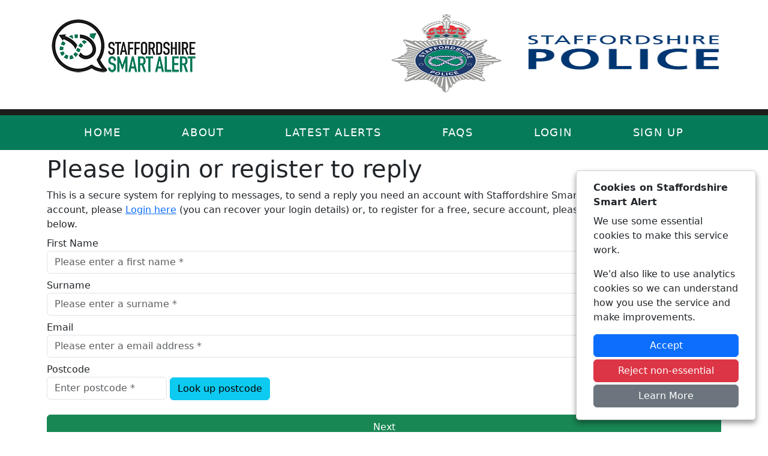

--- FILE ---
content_type: text/html; charset=utf-8
request_url: https://www.staffordshiresmartalert.co.uk/Alerts/WebReply/120770
body_size: 5429
content:

<!DOCTYPE html>
<html lang="en">
<head>
    <meta charset="utf-8" />
    <meta name="viewport" content="width=device-width, initial-scale=1.0" />

    <meta name="robots" content="index, follow">

    

    <title>Please enter you details to reply to this Alert. - Staffordshire Smart Alert</title>
    <link rel="stylesheet" href="/lib/bootstrap/dist/css/bootstrap.min.css" />
    <link rel="stylesheet" href="/css/staffordshiresmartalert.co.uk/custom.css" />
    <link rel="stylesheet" href="/FontAwesome/css/all.min.css" />

    <!-- Shared site CSS -->
    <link rel="stylesheet" href="/css/shared.css" />
    <link rel="stylesheet" type="text/css" href="/css/slick.css" />
</head>
<body>
    <header>
        <div class="container">
            <div class="row">
                <div class="col-6 d-flex justify-content-start">
                    <div class="Logo"><a href="/"><img src="/images/staffordshiresmartalert.co.uk/Logo.png" alt="Staffordshire Smart Alert Logo" title="Staffordshire Smart Alert logo" style="max-height:130px;" class="mt-4 mb-4 w-100" /></a></div>
                </div>
                <div class="col-6 d-flex justify-content-end">
                    <div class="PoliceLogo"><a href="https://www.staffordshire.police.uk/" target="_blank"><img src="/images/staffordshiresmartalert.co.uk/Staffordshire_Police.png" alt="Staffordshire Police" title="Staffordshire Police logo" style="max-height:130px;" class="mt-4 mb-4 w-100" /></a></div>
                </div>
            </div>
        </div>
        <div class="menuContainer GreenBG BlackBorderTop mt-1 text-uppercase">
            <div class="container">
                <div class="menu">
                    <ul>
                        <li><a href="/">Home</a></li>
                        <li><a href="/Content/Pages/About">About</a></li>
                        <li><a href="/Content/Pages/Latest-Alerts">Latest Alerts</a></li>
                        <li><a href="/Content/Pages/FAQs">FAQs</a></li>
                        <li><a href="https://members.staffordshiresmartalert.co.uk">Login</a></li>
                        <li><a href="/#SignUp">Sign Up</a></li>
                        
                    </ul>
                </div>
                <div class="mobileMenu">
                    <div class="text-end p-2"><a class="mobileMenuToggle text-decoration-none text-white" href="#" onclick="mobileMenu();">Menu <span class="fas fa-bars"></span></a></div>
                    <ul id="mobileMenuItems">
                        <li><a href="/">Home</a></li>
                        <li><a href="/Content/Pages/About">About</a></li>
                        <li><a href="/Content/Pages/Latest-Alerts">Latest Alerts</a></li>
                        <li><a href="/Content/Pages/FAQs">FAQs</a></li>
                        <li><a href="https://members.staffordshiresmartalert.co.uk">Login</a></li>
                        <li><a href="/#SignUp">Sign Up</a></li>
                    </ul>
                </div>
            </div>
        </div>
    </header>

    <div class="w-100">
        <main role="main" class="pb-3">
            

<link rel="stylesheet" href="/css/WebReply.css">
<div class="container mb-4 px-2">

  
    

    <div id="registerScreen">

<form action="/Alerts/WebReply/120770" id="registrationForm" method="post">        <div id="EnterDetails">

                <div class="col-12 mt-2">
                    <h1>Please login or register to reply​</h1>
                </div>
                <div class="col-12 my-2">
                    This is a secure system for replying to messages, to send a reply you need an account with Staffordshire Smart Alert. If you have an account, please <a href="https://members.staffordshiresmartalert.co.uk/AlertMessage/WebReply/120770">Login here</a> (you can recover your login details) or, to register for a free, secure account, please complete the quick form below.​
                </div>


                <div class="col-12">First Name</div>

                <div class="col-12">
                    <input type="text" class="form-control" name="FirstName" id="firstName" value="" placeholder="Please enter a first name *" />
                </div>

                <div class="col-12 mt-2">Surname</div>

                <div class="col-12">
                    <input type="text" class="form-control" name="Surname" id="surname" value="" placeholder="Please enter a surname *" />
                </div>

                <div class="col-12 mt-2">Email</div>
                <div class="col-12">
                    <input type="email" class="form-control" name="Email" id="email" value="" placeholder="Please enter a email address *" />
                </div>

                <div class="col-12 mt-2">Postcode</div>
                <div class="col-12">
                    <div>
                        <input type="hidden" name="UPRN" id="UPRN" value="" />
                        <input type="text" class="form-control short d-inline mr-2" name="Postcode" id="Postcode" value="" placeholder="Enter postcode *" />
                        <button type="button" class="btn btn-info d-inline" onclick="AddressLookup.lookupPostcode('');">Look up postcode</button>
                    </div>

                </div>
                <div class="col-12 mt-2" id="SelectedAddress"></div>

                <button type="button" class="col-12 mx-auto mt-4 d-block btn btn-success p-2" onclick="WebReplyRegister.testAlreadyRegistered();">

                    Next

                </button>



           

            </div><div id="AlreadyRegistered" class="d-none">

    <h1 class="mt-2">Hello <span id="RegName"></span></h1>

    You appear to already have an account on <span id="SiteName"></span> which is great! We have a quick process to enable you to reply to this message securely and from your own account<br><br>

    First we need to quickly confirm that we have identified your account correctly, so we have sent an email to <b><span id="AccountEmail"></span></b>. The email contains a link which will take you directly to a reply screen, you will need to log in by entering the pin inside the email.<br><br>

    <strong>Please check your email and follow the link we have sent you.</strong><br><br>

    Once you receive the email you can close this window, if you cannot find the email, please check your junk mail folder.<br><br>

    Having problems? Please report any issues to <a href="mailto:support@neighbourhoodalert.co.uk" target="_blank">support@neighbourhoodalert.co.uk</a>.<br /><br />



</div>
            <div id="CompleteRegistration" class="d-none">



                <div class="col-md-12 mt-3">
                    <h3>Your Details</h3>
                </div>

                <div class="col-md-12">

                    <label for="Mobile">
                        Mobile Number

                    </label><input type="text" class="form-control" name="Mobile" id="Mobile" placeholder="Your Mobile Number" />
                </div>
                <div class="col-md-12 mt-2">

                    <label for="Tel">
                        Landline Number

                    </label><input type="text" class="form-control" name="Tel" id="Tel" placeholder="Your Landline Number" />
                </div>
                <div class="col-md-12 mt-2 text-danger d-none" id="numberError">
                    Please enter at least one contact number
                </div>
                <div class="col-md-12 mt-3">
                    <h3>Who Can See Your Information</h3>
                </div>
                <div class="col-md-12">
                    Select from the available providers below:
                    <div class="text-danger mb-1 d-none" id="ipError">

                        Please select at least one information provider

                    </div>

                </div>
                <div class="col-md-12 mt-2">

                    <div class="center-block ipSelection">
                                <div class="col-md-12 p-1">

                                    <div class="custom-control custom-checkbox">
                                        <input type="checkbox" class="custom-control-input" name="SelectedIPs" id="customCheck3" value="3"  />
                                        <label class="custom-control-label" for="customCheck3">Fire &amp; Rescue Service </label> <kbd class="bg-info ml-2 clickableExtend" onclick="$('#InfoFor3').toggleClass('d-none');">More info</kbd>
                                        <div class="d-none p-1 IpDescription" id="InfoFor3">

                                            The Fire & Rescue Service contributes towards creating a safe and secure community within your county. The organisation strives to inform the people and help prevent fire and road related deaths and injuries.

                                        </div>

                                    </div>

                                </div>
                                <div class="col-md-12 p-1">

                                    <div class="custom-control custom-checkbox">
                                        <input type="checkbox" class="custom-control-input" name="SelectedIPs" id="customCheck49" value="49"  />
                                        <label class="custom-control-label" for="customCheck49">Get Safe Online </label> <kbd class="bg-info ml-2 clickableExtend" onclick="$('#InfoFor49').toggleClass('d-none');">More info</kbd>
                                        <div class="d-none p-1 IpDescription" id="InfoFor49">

                                            Get Safe Online is the UK's leading source of unbiased, factual and easy-to-understand information on online safety.

                                        </div>

                                    </div>

                                </div>
                                <div class="col-md-12 p-1">

                                    <div class="custom-control custom-checkbox">
                                        <input type="checkbox" class="custom-control-input" name="SelectedIPs" id="customCheck27" value="27"  />
                                        <label class="custom-control-label" for="customCheck27">Local Authority </label> <kbd class="bg-info ml-2 clickableExtend" onclick="$('#InfoFor27').toggleClass('d-none');">More info</kbd>
                                        <div class="d-none p-1 IpDescription" id="InfoFor27">

                                            Local authority messages may include a range of subjects including weather related resilience, scam alerts, rogue trader alerts and emergency warnings.

                                        </div>

                                    </div>

                                </div>
                                <div class="col-md-12 p-1">

                                    <div class="custom-control custom-checkbox">
                                        <input type="checkbox" class="custom-control-input" name="SelectedIPs" id="customCheck1" value="1"  />
                                        <label class="custom-control-label" for="customCheck1">Neighbourhood Watch <span class='text-danger small'>(Recommended)</span></label> <kbd class="bg-info ml-2 clickableExtend" onclick="$('#InfoFor1').toggleClass('d-none');">More info</kbd>
                                        <div class="d-none p-1 IpDescription" id="InfoFor1">

                                            Neighbourhood Watch trained and licensed administrators (MSAs) assist to keep members details updated, introduce people to schemes and occasionally send messages about Neighbourhood Watch business. 

Opting-in to Neighbourhood Watch means a small number of approved volunteer administrators (MSAs) will be able to see your account, assist to keep members details updated, introduce people to schemes and occasionally send messages about Neighbourhood Watch business. <br><br>This does not mean that you are joining a scheme but, if you live within an approved, existing scheme area it does mean that your local approved Coordinator can access your contact details,  and they may contact you to introduce themselves or add you to the local scheme (at which point you will have the option to decline).

                                        </div>

                                    </div>

                                </div>
                                <div class="col-md-12 p-1">

                                    <div class="custom-control custom-checkbox">
                                        <input type="checkbox" class="custom-control-input" name="SelectedIPs" id="customCheck39" value="39"  />
                                        <label class="custom-control-label" for="customCheck39">Report Fraud </label> <kbd class="bg-info ml-2 clickableExtend" onclick="$('#InfoFor39').toggleClass('d-none');">More info</kbd>
                                        <div class="d-none p-1 IpDescription" id="InfoFor39">

                                            Report Fraud Alert (formerly Action Fraud Alert) is provided by the National Fraud Intelligence Bureau (NFIB) by the City of London Police. They send current scam and fraud notifications with advice on how to stay safe.

                                        </div>

                                    </div>

                                </div>
                                <div class="col-md-12 p-1">

                                    <div class="custom-control custom-checkbox">
                                        <input type="checkbox" class="custom-control-input" name="SelectedIPs" id="customCheck20" value="20"  />
                                        <label class="custom-control-label" for="customCheck20">The Police <span class='text-danger small'>(Recommended)</span></label> <kbd class="bg-info ml-2 clickableExtend" onclick="$('#InfoFor20').toggleClass('d-none');">More info</kbd>
                                        <div class="d-none p-1 IpDescription" id="InfoFor20">

                                            The Police means your local Police force and a limited number of personnel from other Police Forces in the UK. They send crime updates, safety advice and requests for information.

                                        </div>

                                    </div>

                                </div>
                                <div class="col-md-12 p-1">

                                    <div class="custom-control custom-checkbox">
                                        <input type="checkbox" class="custom-control-input" name="SelectedIPs" id="customCheck28" value="28"  />
                                        <label class="custom-control-label" for="customCheck28">Office of the Police &amp; Crime Commissioner <span class='text-danger small'>(Recommended)</span></label> <kbd class="bg-info ml-2 clickableExtend" onclick="$('#InfoFor28').toggleClass('d-none');">More info</kbd>
                                        <div class="d-none p-1 IpDescription" id="InfoFor28">

                                            PCCs need to communicate with you to check if your policing needs are being met as effectively as possible. They give you a voice at the highest level and make sure their police answer for their actions and decisions.  See <a href="https://www.gov.uk/government/publications/candidate-briefing-2016-pcc-roles-and-responsibilities" target="_blank">here</a> for more information.

                                        </div>

                                    </div>

                                </div>
                    </div>


                </div>
                <hr />
                <div class="col-md-12 mt-2">
                    <div class="custom-control custom-checkbox">
                        <input type="checkbox" id="tnc" class="custom-control-input" /> <label class="custom-control-label" for="tnc">I consent to share my data as defined above for the purposes of receiving information in accordance with the website <a href="https://v4.neighbourhoodalert.co.uk/CoreAttachments/TNC/Terms_and_conditions.pdf" target="_blank">terms and conditions</a> and <a href="https://www.neighbourhoodalert.co.uk/PrivacyPolicy" target="_blank">privacy policy</a>. I also understand that VISAV Ltd will have access to my information in order to manage the system and send important system updates to me.</label>
                    </div>
                </div>
                <button type="button" class="col-12 mx-auto mt-4 d-block btn btn-success p-2" onclick="WebReplyRegister.testFinishRegistration();">Create an account and proceed</button>

            </div>
<input name="__RequestVerificationToken" type="hidden" value="CfDJ8LdZHwZTcKpNrEKlFo57pQMYXif0hahxXPEQ7L3CCA6R7xCryBeNkXf4z1SdPa52gLR2xbI8QGmBhg8G9AZFoQMKP5I7c1Mm_7JoIORJ6JODETJg-2w2gstaT_t4uspc7MDZ66QgrfHNkk6G-sT03yk" /></form>


    </div>
</div>

        </main>
    </div>

    <div class="w-100 text-center">
        <img src="/images/staffordshiresmartalert.co.uk/FooterImage.jpg" alt="Staffordshire Smart Alert footer banner" class="w-100" style="max-width: 1920px;" />
    </div>

    <footer class="footer text-muted GreenBG">
        <div class="w-100 footerContainer">
            <div class="container">
                <div class="row">
                    <div class="col-12 col-sm-12 col-md-9 p-3">
                        <p>In an emergency always call 999 or visit our website to report crime online – <a href="https://www.staffordshire.police.uk/" target="_blank">www.staffordshire.police.uk</a></p>
                        <p class="mb-0">&copy; 2026 - Staffordshire Smart Alert - <a href="https://www.neighbourhoodalert.co.uk/PrivacyPolicy">Privacy</a> <a href="/Content/Pages/Accessibility">Accessibility</a></p>
                    </div>
                    <div class="col-12 col-sm-12 col-md-3">
                        <a href="https://www.neighbourhoodalert.co.uk" target="_blank"><img src="/images/NALogo_PoweredBy_light.png" alt="Neighbourhood Alert" class="w-100 p-3" /></a>
                    </div>
                </div>
            </div>
        </div>
    </footer>

    

<div id="cookieConsent" class="p-3 d-none" role="alert">
    <div class="container">
        <div>
            <p class="fw-bold mb-2">Cookies on Staffordshire Smart Alert</p>
            <p>
                We use some essential cookies to make this service work.
            </p>
            <p>
                We'd also like to use analytics cookies so we can understand how you use the service and make improvements.
            </p>
            <div>
                <button type="button" id="CookieConsentButton" class="btn btn-primary w-100 mb-1">Accept</button>
                <button type="button" id="CookieRejectButton" class="btn btn-danger w-100 mb-1">Reject non-essential</button>
                <a href="https://www.neighbourhoodalert.co.uk/PrivacyPolicy" target="_blank" class="btn btn-secondary w-100 mb-1 navbar-btn">Learn More</a>
            </div>
        </div>
    </div>
</div>

    <script src="/lib/jquery/dist/jquery.min.js"></script>
    <script src="/lib/bootstrap/dist/js/bootstrap.bundle.min.js"></script>
    <script src="/js/js.cookie.min.js"></script>
    <script src="/js/site.js?v=aV2HAaVFbcQjXXBb_PC1d4sXHdVBJGdhgyF7efoP1bA"></script>

    <script nonce="CDDECCBCD6A70EA60DD5918FDBC9F25F">
        function mobileMenu() {
            var x = document.getElementById("mobileMenuItems");
            if (x.style.display === "block") {
                x.style.display = "none";
            } else {
                x.style.display = "block";
            }
        }

        $(document).ready(function () {

            console.warn("COOKIES");

            frontEndCookies.testCookieConsent();

            $("#CookieConsentButton").on("click", function () {

                frontEndCookies.createConsentCookie();

            });

            $("#CookieRejectButton").on("click", function () {

                frontEndCookies.createRejectCookie();

            });

        });
    </script>

    



    <script src="/js/AddressLookup.js"></script>
    <script src="/js/bootbox.min.js"></script>
    <script src="/js/WebReplyRegister.js"></script>

    <script>

        WebReplyRegister.AlertId = 120770;

            $(document).ready(function () {




        });

    </script>



</body>
</html>


--- FILE ---
content_type: text/css
request_url: https://www.staffordshiresmartalert.co.uk/css/staffordshiresmartalert.co.uk/custom.css
body_size: 1490
content:
/* Custom site CSS for www.staffordshiresmartalert.co.uk */

/* Fix weird blurred images in Chrome */
    body {
        image-rendering: -webkit-optimize-contrast;
    }

/* Header */
    /* Google Translate positioning and styling */
    .GoogleTranslateContainer{
        text-align: right;
        padding: 0 10px;
        color: #fff !important;
    }
    .goog-te-gadget, .goog-logo-link {
        color: #fff !important;
    }

/* Menu */
    .menuContainer {
        width: 100%;
    }
    .menuContainer .menu ul{
        list-style-type: none;
        padding: 0;
        margin: 0;
        text-align: center;
    }
    .menuContainer .menu ul li{
        padding: 1em 3em;
        display: inline-block;
        /* border-right: 1px solid #fff; */
    }
    .menuContainer .menu ul li a{
        color: #fff;
        font-size: 1.1em;
        letter-spacing: 0.1em;
        text-decoration: none;
    }
    .menuContainer .menu ul li:last-of-type {
        border-right: 0;
    }
    /* Mobile menu */
    @media screen and (min-width: 1200px){
        .menuContainer .mobileMenu {
            display: none;
        }
        .menuContainer .menu {
            display: block;
        }
    }
    @media screen and (max-width: 1200px) {
        .menuContainer .mobileMenu {
            display: block;
        }
        .menuContainer .menu {
            display: none;
        }
    }
    .menuContainer .mobileMenu ul {
        list-style-type: none;
        padding: 0;
        margin: 0;
        text-align: center;
    }
    .menuContainer .mobileMenu ul li {
        padding: 1em 3em;
    }
    .menuContainer .mobileMenu ul li a {
        color: #fff;
        font-size: 1.1em;
        letter-spacing: 0.1em;
        text-decoration: none;
    }
    .menuContainer .mobileMenu #mobileMenuItems{
        display: none;
    }
    .menuContainer .mobileMenu ul li a{
        font-size: 1.2em;
    }
    .menuContainer .mobileMenuToggle {
        font-size: 1.5em;
    }
    .menuContainer .mobileMenuToggle:hover {
        cursor: pointer;
    }
    .BlackBorderTop{
        border-top: 10px solid #1d1d1b;
    }

/* Latest Alerts */
    .AlertLink, .AlertLink:hover{
        text-decoration: none;
        color: #000;
    }
    .AlertContainer {
        max-width: 600px;
        width: 100%;
        margin: auto;
    }
    .line-clamp-1{
        white-space: nowrap;
        overflow: hidden;
        text-overflow: ellipsis;
    }
    .line-clamp-2 {
        display: -webkit-box;
        -webkit-line-clamp: 2;
        -webkit-box-orient: vertical;
        text-overflow: ellipsis;
        overflow: hidden;
    }
    .latestAlertsContainer .card p, .latestAlertsContainer .card .line-clamp-1, .latestAlertsContainer .card .line-clamp-2 {
        color: #212529;
    }

/* Custom Colours */

    /* Background colours */
    .BlackBG {
        background-color: #1d1d1b;
        color: #fff;
    }
    .GreenBG {
        background-color: #057b5a;
        color: #fff;
    }

    /* Buttons */
    .btn-Green{
        color: #fff;
        background-color: #057b5a;
        border-color: #057b5a;
    }
    .btn-Green:hover{
        color: #fff;
    }
    .btn-White{
        padding: 0.5em;
        width: 100%;
        max-width: 300px;
        cursor: pointer;
        background-color: #fff;
        color: #212529;
        text-transform: uppercase;
        border: 0;
        font-size: 1.2em;
        font-weight: bold;
    }
    .btn-White:hover{
        color: #212529;
    }

/* Drop shadow on images */
    .bottomRightShadow {
        filter: drop-shadow(5px 5px 5px rgba(0,0,0,0.15));
    }

/* Quick registration */
    .NASignUpHolder {
    }
    .NASignUpHolder form {
        margin: 0;
    }
    .NASignUpHolder .NASignUpInputHolder {
        padding: 0.5em 0;
    }
    .NASignUpHolder .NASignUpInputHolder input[type=text], .NASignUpHolder .NASignUpInputHolder input[type=email] {
        padding: 0.5em;
        width: 100%;
        border-radius: 0.2em;
        border: 1px solid #fff;
    }
    .NASignUpHolder .NASignUpInputHolder input.errorBox {
        border: 2px solid #FF0000;
    }
    .NASignUpHolder .NASignUpInputHolder input.errorBox::-webkit-input-placeholder {
        color: #FF0000;
    }
    .NASignUpHolder .NASignUpInputHolder input.errorBox:-moz-placeholder {
        color: #FF0000;
    }
    .NASignUpHolder .NASignUpInputHolder input.errorBox::-moz-placeholder {
        color: #FF0000;
    }
    .NASignUpHolder .NASignUpInputHolder input.errorBox:-ms-input-placeholder {
        color: #FF0000;
    }
    .NASignUpHolder div.errorCheckbox {
        color: #FF0000 !important;
    }

    .NASignUpHolder div.errorCheckbox a {
        color: #FF0000 !important;
    }
            
    .NASignUpHolder .NASignUpInputHolder button {
        padding: 0.5em;
        width: 100%;
        max-width: 300px;
        cursor: pointer;
        background-color: #fff;
        color: #212529;
        text-transform: uppercase;
        border: 0;
        font-size: 1.2em;
        font-weight: bold;
    }
    .NASignUpHolder a {
        color: #fff !important;
        text-decoration: underline;
    }

/* Footer */
    .footer {
        width: 100%;
        white-space: normal;
        line-height: 1.5;
    }

    .footerContainer {
        width: 100%;
        color: #fff;
    }

    .footerContainer a {
        color: #fff;
        text-decoration: underline;
    }

/* Cookie consent */
    #cookieConsent {
        position: fixed;
        bottom: 10px;
        right: 10px;
        padding: 10px;
        margin: 10px;
        background: #fff;
        border-radius: 5px;
        box-shadow: 0px 5px 10px rgb(0 0 0 / 40%);
        border: 1px solid #ccc;
        max-width: 300px;
        width: 100%;
    }

--- FILE ---
content_type: text/css
request_url: https://www.staffordshiresmartalert.co.uk/css/WebReply.css
body_size: 89
content:
input.errorBox {
    border: 2px solid #FF0000;
}


div.errorCheckbox {
    color: #FF0000 !important;
}

    div.errorCheckbox a {
        color: #FF0000 !important;
    }

.IpDescription {
    padding: 1em !important;
    background-color: #eaeaea;
    border-radius: 0.5em;
    margin: 1em;
}

.short {
    width: 200px;
}

/* Splash screen */
.splashBackground {
    background-color: #EFEFEF;
    opacity: 0.7;
}


--- FILE ---
content_type: text/javascript
request_url: https://www.staffordshiresmartalert.co.uk/js/WebReplyRegister.js
body_size: 1350
content:
var WebReplyRegister = {

    AlertId: 0,
    

    testAlreadyRegistered: function () {


        if (WebReplyRegister.errorCheck()) {

            fireSplashScreen();

            /* Submit data to API */
            $.ajax({
                method: "POST",
                url: "/API/MOP/AlreadyRegistered",
                data: {

                    FirstName: $("#firstName").val(),
                    Surname: $("#surname").val(),
                    Postcode: $("#Postcode").val(),
                    Email: $("#email").val(),
                    AccessCode: $("#accessCode").val(),
                    AlertId: WebReplyRegister.AlertId,
                    
                   

                },
                dataType: "json"
            })
                .done(function (_user) {


                    console.log(_user);

                    $("#EnterDetails").addClass("d-none");

                    if (_user.MOP.UserId != 0) {

                        
                        $("#AlreadyRegistered").removeClass("d-none");
                        $("#RegName").html($("#firstName").val());
                        $("#AccountEmail").html($("#email").val());
                        $("#SiteName").html(_user.MOP.SiteName);
                        $("#CompleteLink").attr("href", "/Survey/Hash/" + _user.HashKey);

                    }
                    else {

                        $("#CompleteRegistration").removeClass("d-none");

                    }

                    killSplashScreen();

                })
                .fail(function () {
                    alert("error loading from API area please contact support@neighbourhoodalert.co.uk");
                });

        }




    },
    errorCheck: function () {

        var isValid = true;

        var IsPostcode = new RegExp("[a-zA-Z]{1,2}[0-9][0-9A-Za-z]?[ ]?[0-9][a-zA-Z]{2}", "g")

        if (!IsPostcode.test($("#Postcode").val())||$("#UPRN").val()=="") {

            $('#Postcode').attr('placeholder', 'Postcode Required');
            $('#Postcode').addClass("errorBox");
            $("#SelectedAddress").addClass("text-danger").html("Please enter a postcode, lookup then select your address");

            isValid = false;

        }
        else {

            $("#SelectedAddress").removeClass("text-danger").html("");
            $('#Postcode').removeClass("errorBox");

        }


        if ($('#firstName').val() == '' || /^\s*$/.test($("#firstName").val())) {

            $('#firstName').attr('placeholder', 'First Name Required');
            $('#firstName').addClass("errorBox");
            isValid = false;
        }
        else {
            $('#firstName').removeClass("errorBox");
        }


        if ($('#surname').val() == '' || /^\s*$/.test($("#surname").val())) {

            $('#surname').attr('placeholder', 'Surname Required');
            $('#surname').addClass("errorBox");
            isValid = false;
        }
        else {
            $('#surname').removeClass("errorBox");
        }

        if ($('#email').val() == '' || /^\s*$/.test($("#email").val())) {

            $('#email').attr('placeholder', 'Email Required');
            $('#email').addClass("errorBox");
            isValid = false;
        }
        else {
            $('#email').removeClass("errorBox");
        }



        return isValid;

    },
    testFinishRegistration: function () {

        var isValid = true;

        /*if (($('#Tel').val() == '' || /^\s*$/.test($("#Tel").val())) && ($('#Mobile').val() == '' || /^\s*$/.test($("#Mobile").val()))) {

            $('#Tel').addClass("errorBox");
            $('#Mobile').addClass("errorBox");
            $("#numberError").removeClass("d-none");
            isValid = false;
        }
        else {
            $('#Tel').removeClass("errorBox");
            $('#Mobile').removeClass("errorBox");
            $("#numberError").addClass("d-none");
        }*/


        var selectedIps = $(".ipSelection input[type='checkbox']:checked").length > 0 ? true : false;

        if (!selectedIps) {

            isValid = false;

            $("#ipError").removeClass("d-none");

        }
        else {
            $("#ipError").addClass("d-none");

        }

        if (!$("#tnc").is(':checked')) {


            $('#tnc').parent().addClass("errorCheckbox");
            isValid = false;
        }
        else {

            $('#tnc').parent().removeClass("errorCheckbox");
        }

        if (isValid) {

            fireSplashScreen();
            console.log("Add new account submit form");
            $("#registrationForm").submit();

        }

    }

    //AlreadyRegistered(MOPQuickRegistrationRequest _mopDetails, string _hashKey, int SurveyId)






};

--- FILE ---
content_type: text/javascript
request_url: https://www.staffordshiresmartalert.co.uk/js/AddressLookup.js
body_size: 849
content:
var AddressLookup = {


    lookupPostcode: function (_id) {

        var _postcode = $("#Postcode" + _id).val();

        var regex = /([Gg][Ii][Rr] 0[Aa]{2})|((([A-Za-z][0-9]{1,2})|(([A-Za-z][A-Ha-hJ-Yj-y][0-9]{1,2})|(([A-Za-z][0-9][A-Za-z])|([A-Za-z][A-Ha-hJ-Yj-y][0-9][A-Za-z]?))))\s?[0-9][A-Za-z]{2})/g;

        if (_postcode.match(regex)) {


        $.ajax({
            method: "POST",
            url: "https://v4-api.neighbourhoodalert.co.uk/Streets/PostcodeLookup",
            data: {
                "Postcode": _postcode
            }
        })
            .done(function (json) {

                console.log(json);

                var _addressJson = json;
                var _addressArray = [];

                _addressArray.push({
                    text: 'Please select address from the list',
                    value: ''
                });

                $.each(json, function (i, e) {

                    var _addressLine = "";

                    if (e.address1 !== "") {

                        _addressLine += e.address1;

                    }
                    if (e.address2 !== "") {

                        if (_addressLine !== "") {

                            _addressLine += ", "

                        }

                        _addressLine += e.address2;

                    }
                    if (e.address3 !== "") {

                        if (_addressLine !== "") {

                            _addressLine += ", "

                        }

                        _addressLine += e.address3;

                    }
                    if (e.address4 !== "") {

                        if (_addressLine !== "") {

                            _addressLine += ", "

                        }

                        _addressLine += e.address4;

                    }
                    if (e.postcode !== "") {

                        if (_addressLine !== "") {

                            _addressLine += ", "

                        }

                        _addressLine += e.postcode;

                    }

                    var _obj = {




                        text: _addressLine.trim(),
                        value: i
                    };

                    _addressArray.push(_obj);

                });


                bootbox.prompt({
                    title: "Please select an address.",
                    inputType: 'select',
                    inputOptions: _addressArray,
                    callback: function (result) {


                        if (result !== null && result !== "") {

                           // console.log(result);

                            var _selectedAddress = _addressJson[result];

                            console.log(_selectedAddress);


                            $("#SelectedAddress" + _id).addClass("mb-2 lead");
                            $("#SelectedAddress" + _id).html("You have selected address: " + _selectedAddress.address1 + ", " + _selectedAddress.postcode);
                            $("#UPRN" + _id).val(_selectedAddress.uprn);


                        }
                        else {

                            $("#SelectedAddress" + _id).html("");
                            $("#UPRN" + _id).val("");
                        }
                    }
                });

            })
            .fail(function () {
                alert("error loading from API area");
            });

        }
        else {

            bootbox.alert("Please enter a valid postcode");

        }


    }



};